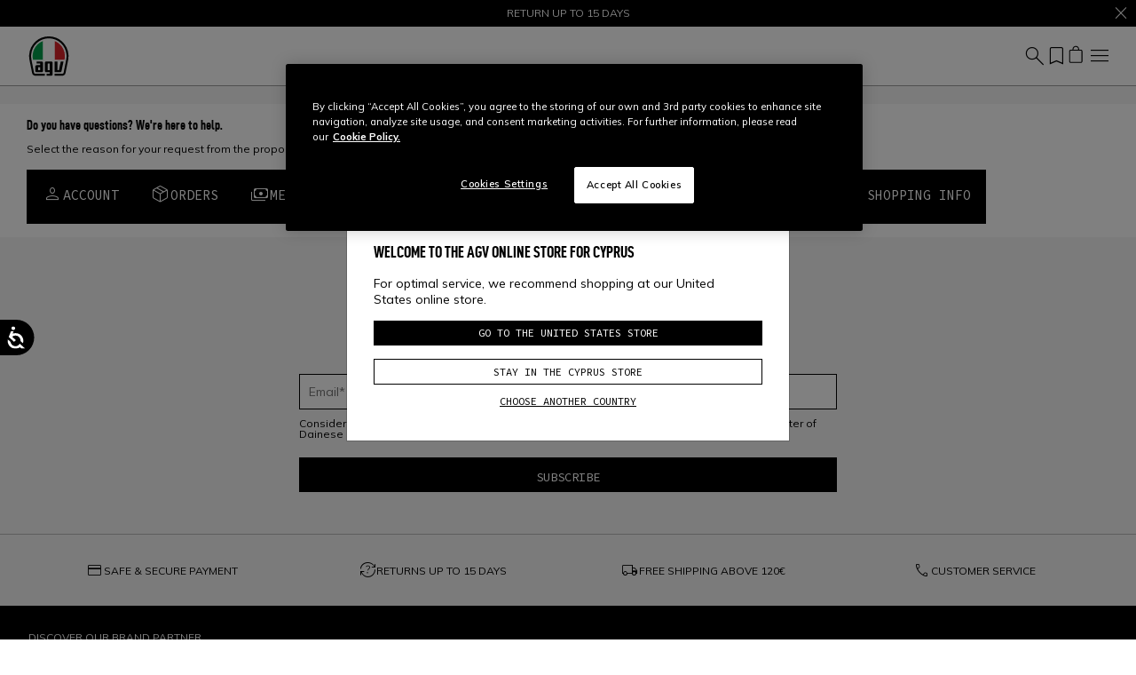

--- FILE ---
content_type: text/html; charset=utf-8
request_url: https://www.google.com/recaptcha/api2/anchor?ar=1&k=6LdDYcYeAAAAAHCNeEE9q3WNyF8ZtbM7EN1UQ_Dw&co=aHR0cHM6Ly93d3cuYWd2LmNvbTo0NDM.&hl=en&v=PoyoqOPhxBO7pBk68S4YbpHZ&size=invisible&anchor-ms=20000&execute-ms=30000&cb=vr1vzlkzgs46
body_size: 48742
content:
<!DOCTYPE HTML><html dir="ltr" lang="en"><head><meta http-equiv="Content-Type" content="text/html; charset=UTF-8">
<meta http-equiv="X-UA-Compatible" content="IE=edge">
<title>reCAPTCHA</title>
<style type="text/css">
/* cyrillic-ext */
@font-face {
  font-family: 'Roboto';
  font-style: normal;
  font-weight: 400;
  font-stretch: 100%;
  src: url(//fonts.gstatic.com/s/roboto/v48/KFO7CnqEu92Fr1ME7kSn66aGLdTylUAMa3GUBHMdazTgWw.woff2) format('woff2');
  unicode-range: U+0460-052F, U+1C80-1C8A, U+20B4, U+2DE0-2DFF, U+A640-A69F, U+FE2E-FE2F;
}
/* cyrillic */
@font-face {
  font-family: 'Roboto';
  font-style: normal;
  font-weight: 400;
  font-stretch: 100%;
  src: url(//fonts.gstatic.com/s/roboto/v48/KFO7CnqEu92Fr1ME7kSn66aGLdTylUAMa3iUBHMdazTgWw.woff2) format('woff2');
  unicode-range: U+0301, U+0400-045F, U+0490-0491, U+04B0-04B1, U+2116;
}
/* greek-ext */
@font-face {
  font-family: 'Roboto';
  font-style: normal;
  font-weight: 400;
  font-stretch: 100%;
  src: url(//fonts.gstatic.com/s/roboto/v48/KFO7CnqEu92Fr1ME7kSn66aGLdTylUAMa3CUBHMdazTgWw.woff2) format('woff2');
  unicode-range: U+1F00-1FFF;
}
/* greek */
@font-face {
  font-family: 'Roboto';
  font-style: normal;
  font-weight: 400;
  font-stretch: 100%;
  src: url(//fonts.gstatic.com/s/roboto/v48/KFO7CnqEu92Fr1ME7kSn66aGLdTylUAMa3-UBHMdazTgWw.woff2) format('woff2');
  unicode-range: U+0370-0377, U+037A-037F, U+0384-038A, U+038C, U+038E-03A1, U+03A3-03FF;
}
/* math */
@font-face {
  font-family: 'Roboto';
  font-style: normal;
  font-weight: 400;
  font-stretch: 100%;
  src: url(//fonts.gstatic.com/s/roboto/v48/KFO7CnqEu92Fr1ME7kSn66aGLdTylUAMawCUBHMdazTgWw.woff2) format('woff2');
  unicode-range: U+0302-0303, U+0305, U+0307-0308, U+0310, U+0312, U+0315, U+031A, U+0326-0327, U+032C, U+032F-0330, U+0332-0333, U+0338, U+033A, U+0346, U+034D, U+0391-03A1, U+03A3-03A9, U+03B1-03C9, U+03D1, U+03D5-03D6, U+03F0-03F1, U+03F4-03F5, U+2016-2017, U+2034-2038, U+203C, U+2040, U+2043, U+2047, U+2050, U+2057, U+205F, U+2070-2071, U+2074-208E, U+2090-209C, U+20D0-20DC, U+20E1, U+20E5-20EF, U+2100-2112, U+2114-2115, U+2117-2121, U+2123-214F, U+2190, U+2192, U+2194-21AE, U+21B0-21E5, U+21F1-21F2, U+21F4-2211, U+2213-2214, U+2216-22FF, U+2308-230B, U+2310, U+2319, U+231C-2321, U+2336-237A, U+237C, U+2395, U+239B-23B7, U+23D0, U+23DC-23E1, U+2474-2475, U+25AF, U+25B3, U+25B7, U+25BD, U+25C1, U+25CA, U+25CC, U+25FB, U+266D-266F, U+27C0-27FF, U+2900-2AFF, U+2B0E-2B11, U+2B30-2B4C, U+2BFE, U+3030, U+FF5B, U+FF5D, U+1D400-1D7FF, U+1EE00-1EEFF;
}
/* symbols */
@font-face {
  font-family: 'Roboto';
  font-style: normal;
  font-weight: 400;
  font-stretch: 100%;
  src: url(//fonts.gstatic.com/s/roboto/v48/KFO7CnqEu92Fr1ME7kSn66aGLdTylUAMaxKUBHMdazTgWw.woff2) format('woff2');
  unicode-range: U+0001-000C, U+000E-001F, U+007F-009F, U+20DD-20E0, U+20E2-20E4, U+2150-218F, U+2190, U+2192, U+2194-2199, U+21AF, U+21E6-21F0, U+21F3, U+2218-2219, U+2299, U+22C4-22C6, U+2300-243F, U+2440-244A, U+2460-24FF, U+25A0-27BF, U+2800-28FF, U+2921-2922, U+2981, U+29BF, U+29EB, U+2B00-2BFF, U+4DC0-4DFF, U+FFF9-FFFB, U+10140-1018E, U+10190-1019C, U+101A0, U+101D0-101FD, U+102E0-102FB, U+10E60-10E7E, U+1D2C0-1D2D3, U+1D2E0-1D37F, U+1F000-1F0FF, U+1F100-1F1AD, U+1F1E6-1F1FF, U+1F30D-1F30F, U+1F315, U+1F31C, U+1F31E, U+1F320-1F32C, U+1F336, U+1F378, U+1F37D, U+1F382, U+1F393-1F39F, U+1F3A7-1F3A8, U+1F3AC-1F3AF, U+1F3C2, U+1F3C4-1F3C6, U+1F3CA-1F3CE, U+1F3D4-1F3E0, U+1F3ED, U+1F3F1-1F3F3, U+1F3F5-1F3F7, U+1F408, U+1F415, U+1F41F, U+1F426, U+1F43F, U+1F441-1F442, U+1F444, U+1F446-1F449, U+1F44C-1F44E, U+1F453, U+1F46A, U+1F47D, U+1F4A3, U+1F4B0, U+1F4B3, U+1F4B9, U+1F4BB, U+1F4BF, U+1F4C8-1F4CB, U+1F4D6, U+1F4DA, U+1F4DF, U+1F4E3-1F4E6, U+1F4EA-1F4ED, U+1F4F7, U+1F4F9-1F4FB, U+1F4FD-1F4FE, U+1F503, U+1F507-1F50B, U+1F50D, U+1F512-1F513, U+1F53E-1F54A, U+1F54F-1F5FA, U+1F610, U+1F650-1F67F, U+1F687, U+1F68D, U+1F691, U+1F694, U+1F698, U+1F6AD, U+1F6B2, U+1F6B9-1F6BA, U+1F6BC, U+1F6C6-1F6CF, U+1F6D3-1F6D7, U+1F6E0-1F6EA, U+1F6F0-1F6F3, U+1F6F7-1F6FC, U+1F700-1F7FF, U+1F800-1F80B, U+1F810-1F847, U+1F850-1F859, U+1F860-1F887, U+1F890-1F8AD, U+1F8B0-1F8BB, U+1F8C0-1F8C1, U+1F900-1F90B, U+1F93B, U+1F946, U+1F984, U+1F996, U+1F9E9, U+1FA00-1FA6F, U+1FA70-1FA7C, U+1FA80-1FA89, U+1FA8F-1FAC6, U+1FACE-1FADC, U+1FADF-1FAE9, U+1FAF0-1FAF8, U+1FB00-1FBFF;
}
/* vietnamese */
@font-face {
  font-family: 'Roboto';
  font-style: normal;
  font-weight: 400;
  font-stretch: 100%;
  src: url(//fonts.gstatic.com/s/roboto/v48/KFO7CnqEu92Fr1ME7kSn66aGLdTylUAMa3OUBHMdazTgWw.woff2) format('woff2');
  unicode-range: U+0102-0103, U+0110-0111, U+0128-0129, U+0168-0169, U+01A0-01A1, U+01AF-01B0, U+0300-0301, U+0303-0304, U+0308-0309, U+0323, U+0329, U+1EA0-1EF9, U+20AB;
}
/* latin-ext */
@font-face {
  font-family: 'Roboto';
  font-style: normal;
  font-weight: 400;
  font-stretch: 100%;
  src: url(//fonts.gstatic.com/s/roboto/v48/KFO7CnqEu92Fr1ME7kSn66aGLdTylUAMa3KUBHMdazTgWw.woff2) format('woff2');
  unicode-range: U+0100-02BA, U+02BD-02C5, U+02C7-02CC, U+02CE-02D7, U+02DD-02FF, U+0304, U+0308, U+0329, U+1D00-1DBF, U+1E00-1E9F, U+1EF2-1EFF, U+2020, U+20A0-20AB, U+20AD-20C0, U+2113, U+2C60-2C7F, U+A720-A7FF;
}
/* latin */
@font-face {
  font-family: 'Roboto';
  font-style: normal;
  font-weight: 400;
  font-stretch: 100%;
  src: url(//fonts.gstatic.com/s/roboto/v48/KFO7CnqEu92Fr1ME7kSn66aGLdTylUAMa3yUBHMdazQ.woff2) format('woff2');
  unicode-range: U+0000-00FF, U+0131, U+0152-0153, U+02BB-02BC, U+02C6, U+02DA, U+02DC, U+0304, U+0308, U+0329, U+2000-206F, U+20AC, U+2122, U+2191, U+2193, U+2212, U+2215, U+FEFF, U+FFFD;
}
/* cyrillic-ext */
@font-face {
  font-family: 'Roboto';
  font-style: normal;
  font-weight: 500;
  font-stretch: 100%;
  src: url(//fonts.gstatic.com/s/roboto/v48/KFO7CnqEu92Fr1ME7kSn66aGLdTylUAMa3GUBHMdazTgWw.woff2) format('woff2');
  unicode-range: U+0460-052F, U+1C80-1C8A, U+20B4, U+2DE0-2DFF, U+A640-A69F, U+FE2E-FE2F;
}
/* cyrillic */
@font-face {
  font-family: 'Roboto';
  font-style: normal;
  font-weight: 500;
  font-stretch: 100%;
  src: url(//fonts.gstatic.com/s/roboto/v48/KFO7CnqEu92Fr1ME7kSn66aGLdTylUAMa3iUBHMdazTgWw.woff2) format('woff2');
  unicode-range: U+0301, U+0400-045F, U+0490-0491, U+04B0-04B1, U+2116;
}
/* greek-ext */
@font-face {
  font-family: 'Roboto';
  font-style: normal;
  font-weight: 500;
  font-stretch: 100%;
  src: url(//fonts.gstatic.com/s/roboto/v48/KFO7CnqEu92Fr1ME7kSn66aGLdTylUAMa3CUBHMdazTgWw.woff2) format('woff2');
  unicode-range: U+1F00-1FFF;
}
/* greek */
@font-face {
  font-family: 'Roboto';
  font-style: normal;
  font-weight: 500;
  font-stretch: 100%;
  src: url(//fonts.gstatic.com/s/roboto/v48/KFO7CnqEu92Fr1ME7kSn66aGLdTylUAMa3-UBHMdazTgWw.woff2) format('woff2');
  unicode-range: U+0370-0377, U+037A-037F, U+0384-038A, U+038C, U+038E-03A1, U+03A3-03FF;
}
/* math */
@font-face {
  font-family: 'Roboto';
  font-style: normal;
  font-weight: 500;
  font-stretch: 100%;
  src: url(//fonts.gstatic.com/s/roboto/v48/KFO7CnqEu92Fr1ME7kSn66aGLdTylUAMawCUBHMdazTgWw.woff2) format('woff2');
  unicode-range: U+0302-0303, U+0305, U+0307-0308, U+0310, U+0312, U+0315, U+031A, U+0326-0327, U+032C, U+032F-0330, U+0332-0333, U+0338, U+033A, U+0346, U+034D, U+0391-03A1, U+03A3-03A9, U+03B1-03C9, U+03D1, U+03D5-03D6, U+03F0-03F1, U+03F4-03F5, U+2016-2017, U+2034-2038, U+203C, U+2040, U+2043, U+2047, U+2050, U+2057, U+205F, U+2070-2071, U+2074-208E, U+2090-209C, U+20D0-20DC, U+20E1, U+20E5-20EF, U+2100-2112, U+2114-2115, U+2117-2121, U+2123-214F, U+2190, U+2192, U+2194-21AE, U+21B0-21E5, U+21F1-21F2, U+21F4-2211, U+2213-2214, U+2216-22FF, U+2308-230B, U+2310, U+2319, U+231C-2321, U+2336-237A, U+237C, U+2395, U+239B-23B7, U+23D0, U+23DC-23E1, U+2474-2475, U+25AF, U+25B3, U+25B7, U+25BD, U+25C1, U+25CA, U+25CC, U+25FB, U+266D-266F, U+27C0-27FF, U+2900-2AFF, U+2B0E-2B11, U+2B30-2B4C, U+2BFE, U+3030, U+FF5B, U+FF5D, U+1D400-1D7FF, U+1EE00-1EEFF;
}
/* symbols */
@font-face {
  font-family: 'Roboto';
  font-style: normal;
  font-weight: 500;
  font-stretch: 100%;
  src: url(//fonts.gstatic.com/s/roboto/v48/KFO7CnqEu92Fr1ME7kSn66aGLdTylUAMaxKUBHMdazTgWw.woff2) format('woff2');
  unicode-range: U+0001-000C, U+000E-001F, U+007F-009F, U+20DD-20E0, U+20E2-20E4, U+2150-218F, U+2190, U+2192, U+2194-2199, U+21AF, U+21E6-21F0, U+21F3, U+2218-2219, U+2299, U+22C4-22C6, U+2300-243F, U+2440-244A, U+2460-24FF, U+25A0-27BF, U+2800-28FF, U+2921-2922, U+2981, U+29BF, U+29EB, U+2B00-2BFF, U+4DC0-4DFF, U+FFF9-FFFB, U+10140-1018E, U+10190-1019C, U+101A0, U+101D0-101FD, U+102E0-102FB, U+10E60-10E7E, U+1D2C0-1D2D3, U+1D2E0-1D37F, U+1F000-1F0FF, U+1F100-1F1AD, U+1F1E6-1F1FF, U+1F30D-1F30F, U+1F315, U+1F31C, U+1F31E, U+1F320-1F32C, U+1F336, U+1F378, U+1F37D, U+1F382, U+1F393-1F39F, U+1F3A7-1F3A8, U+1F3AC-1F3AF, U+1F3C2, U+1F3C4-1F3C6, U+1F3CA-1F3CE, U+1F3D4-1F3E0, U+1F3ED, U+1F3F1-1F3F3, U+1F3F5-1F3F7, U+1F408, U+1F415, U+1F41F, U+1F426, U+1F43F, U+1F441-1F442, U+1F444, U+1F446-1F449, U+1F44C-1F44E, U+1F453, U+1F46A, U+1F47D, U+1F4A3, U+1F4B0, U+1F4B3, U+1F4B9, U+1F4BB, U+1F4BF, U+1F4C8-1F4CB, U+1F4D6, U+1F4DA, U+1F4DF, U+1F4E3-1F4E6, U+1F4EA-1F4ED, U+1F4F7, U+1F4F9-1F4FB, U+1F4FD-1F4FE, U+1F503, U+1F507-1F50B, U+1F50D, U+1F512-1F513, U+1F53E-1F54A, U+1F54F-1F5FA, U+1F610, U+1F650-1F67F, U+1F687, U+1F68D, U+1F691, U+1F694, U+1F698, U+1F6AD, U+1F6B2, U+1F6B9-1F6BA, U+1F6BC, U+1F6C6-1F6CF, U+1F6D3-1F6D7, U+1F6E0-1F6EA, U+1F6F0-1F6F3, U+1F6F7-1F6FC, U+1F700-1F7FF, U+1F800-1F80B, U+1F810-1F847, U+1F850-1F859, U+1F860-1F887, U+1F890-1F8AD, U+1F8B0-1F8BB, U+1F8C0-1F8C1, U+1F900-1F90B, U+1F93B, U+1F946, U+1F984, U+1F996, U+1F9E9, U+1FA00-1FA6F, U+1FA70-1FA7C, U+1FA80-1FA89, U+1FA8F-1FAC6, U+1FACE-1FADC, U+1FADF-1FAE9, U+1FAF0-1FAF8, U+1FB00-1FBFF;
}
/* vietnamese */
@font-face {
  font-family: 'Roboto';
  font-style: normal;
  font-weight: 500;
  font-stretch: 100%;
  src: url(//fonts.gstatic.com/s/roboto/v48/KFO7CnqEu92Fr1ME7kSn66aGLdTylUAMa3OUBHMdazTgWw.woff2) format('woff2');
  unicode-range: U+0102-0103, U+0110-0111, U+0128-0129, U+0168-0169, U+01A0-01A1, U+01AF-01B0, U+0300-0301, U+0303-0304, U+0308-0309, U+0323, U+0329, U+1EA0-1EF9, U+20AB;
}
/* latin-ext */
@font-face {
  font-family: 'Roboto';
  font-style: normal;
  font-weight: 500;
  font-stretch: 100%;
  src: url(//fonts.gstatic.com/s/roboto/v48/KFO7CnqEu92Fr1ME7kSn66aGLdTylUAMa3KUBHMdazTgWw.woff2) format('woff2');
  unicode-range: U+0100-02BA, U+02BD-02C5, U+02C7-02CC, U+02CE-02D7, U+02DD-02FF, U+0304, U+0308, U+0329, U+1D00-1DBF, U+1E00-1E9F, U+1EF2-1EFF, U+2020, U+20A0-20AB, U+20AD-20C0, U+2113, U+2C60-2C7F, U+A720-A7FF;
}
/* latin */
@font-face {
  font-family: 'Roboto';
  font-style: normal;
  font-weight: 500;
  font-stretch: 100%;
  src: url(//fonts.gstatic.com/s/roboto/v48/KFO7CnqEu92Fr1ME7kSn66aGLdTylUAMa3yUBHMdazQ.woff2) format('woff2');
  unicode-range: U+0000-00FF, U+0131, U+0152-0153, U+02BB-02BC, U+02C6, U+02DA, U+02DC, U+0304, U+0308, U+0329, U+2000-206F, U+20AC, U+2122, U+2191, U+2193, U+2212, U+2215, U+FEFF, U+FFFD;
}
/* cyrillic-ext */
@font-face {
  font-family: 'Roboto';
  font-style: normal;
  font-weight: 900;
  font-stretch: 100%;
  src: url(//fonts.gstatic.com/s/roboto/v48/KFO7CnqEu92Fr1ME7kSn66aGLdTylUAMa3GUBHMdazTgWw.woff2) format('woff2');
  unicode-range: U+0460-052F, U+1C80-1C8A, U+20B4, U+2DE0-2DFF, U+A640-A69F, U+FE2E-FE2F;
}
/* cyrillic */
@font-face {
  font-family: 'Roboto';
  font-style: normal;
  font-weight: 900;
  font-stretch: 100%;
  src: url(//fonts.gstatic.com/s/roboto/v48/KFO7CnqEu92Fr1ME7kSn66aGLdTylUAMa3iUBHMdazTgWw.woff2) format('woff2');
  unicode-range: U+0301, U+0400-045F, U+0490-0491, U+04B0-04B1, U+2116;
}
/* greek-ext */
@font-face {
  font-family: 'Roboto';
  font-style: normal;
  font-weight: 900;
  font-stretch: 100%;
  src: url(//fonts.gstatic.com/s/roboto/v48/KFO7CnqEu92Fr1ME7kSn66aGLdTylUAMa3CUBHMdazTgWw.woff2) format('woff2');
  unicode-range: U+1F00-1FFF;
}
/* greek */
@font-face {
  font-family: 'Roboto';
  font-style: normal;
  font-weight: 900;
  font-stretch: 100%;
  src: url(//fonts.gstatic.com/s/roboto/v48/KFO7CnqEu92Fr1ME7kSn66aGLdTylUAMa3-UBHMdazTgWw.woff2) format('woff2');
  unicode-range: U+0370-0377, U+037A-037F, U+0384-038A, U+038C, U+038E-03A1, U+03A3-03FF;
}
/* math */
@font-face {
  font-family: 'Roboto';
  font-style: normal;
  font-weight: 900;
  font-stretch: 100%;
  src: url(//fonts.gstatic.com/s/roboto/v48/KFO7CnqEu92Fr1ME7kSn66aGLdTylUAMawCUBHMdazTgWw.woff2) format('woff2');
  unicode-range: U+0302-0303, U+0305, U+0307-0308, U+0310, U+0312, U+0315, U+031A, U+0326-0327, U+032C, U+032F-0330, U+0332-0333, U+0338, U+033A, U+0346, U+034D, U+0391-03A1, U+03A3-03A9, U+03B1-03C9, U+03D1, U+03D5-03D6, U+03F0-03F1, U+03F4-03F5, U+2016-2017, U+2034-2038, U+203C, U+2040, U+2043, U+2047, U+2050, U+2057, U+205F, U+2070-2071, U+2074-208E, U+2090-209C, U+20D0-20DC, U+20E1, U+20E5-20EF, U+2100-2112, U+2114-2115, U+2117-2121, U+2123-214F, U+2190, U+2192, U+2194-21AE, U+21B0-21E5, U+21F1-21F2, U+21F4-2211, U+2213-2214, U+2216-22FF, U+2308-230B, U+2310, U+2319, U+231C-2321, U+2336-237A, U+237C, U+2395, U+239B-23B7, U+23D0, U+23DC-23E1, U+2474-2475, U+25AF, U+25B3, U+25B7, U+25BD, U+25C1, U+25CA, U+25CC, U+25FB, U+266D-266F, U+27C0-27FF, U+2900-2AFF, U+2B0E-2B11, U+2B30-2B4C, U+2BFE, U+3030, U+FF5B, U+FF5D, U+1D400-1D7FF, U+1EE00-1EEFF;
}
/* symbols */
@font-face {
  font-family: 'Roboto';
  font-style: normal;
  font-weight: 900;
  font-stretch: 100%;
  src: url(//fonts.gstatic.com/s/roboto/v48/KFO7CnqEu92Fr1ME7kSn66aGLdTylUAMaxKUBHMdazTgWw.woff2) format('woff2');
  unicode-range: U+0001-000C, U+000E-001F, U+007F-009F, U+20DD-20E0, U+20E2-20E4, U+2150-218F, U+2190, U+2192, U+2194-2199, U+21AF, U+21E6-21F0, U+21F3, U+2218-2219, U+2299, U+22C4-22C6, U+2300-243F, U+2440-244A, U+2460-24FF, U+25A0-27BF, U+2800-28FF, U+2921-2922, U+2981, U+29BF, U+29EB, U+2B00-2BFF, U+4DC0-4DFF, U+FFF9-FFFB, U+10140-1018E, U+10190-1019C, U+101A0, U+101D0-101FD, U+102E0-102FB, U+10E60-10E7E, U+1D2C0-1D2D3, U+1D2E0-1D37F, U+1F000-1F0FF, U+1F100-1F1AD, U+1F1E6-1F1FF, U+1F30D-1F30F, U+1F315, U+1F31C, U+1F31E, U+1F320-1F32C, U+1F336, U+1F378, U+1F37D, U+1F382, U+1F393-1F39F, U+1F3A7-1F3A8, U+1F3AC-1F3AF, U+1F3C2, U+1F3C4-1F3C6, U+1F3CA-1F3CE, U+1F3D4-1F3E0, U+1F3ED, U+1F3F1-1F3F3, U+1F3F5-1F3F7, U+1F408, U+1F415, U+1F41F, U+1F426, U+1F43F, U+1F441-1F442, U+1F444, U+1F446-1F449, U+1F44C-1F44E, U+1F453, U+1F46A, U+1F47D, U+1F4A3, U+1F4B0, U+1F4B3, U+1F4B9, U+1F4BB, U+1F4BF, U+1F4C8-1F4CB, U+1F4D6, U+1F4DA, U+1F4DF, U+1F4E3-1F4E6, U+1F4EA-1F4ED, U+1F4F7, U+1F4F9-1F4FB, U+1F4FD-1F4FE, U+1F503, U+1F507-1F50B, U+1F50D, U+1F512-1F513, U+1F53E-1F54A, U+1F54F-1F5FA, U+1F610, U+1F650-1F67F, U+1F687, U+1F68D, U+1F691, U+1F694, U+1F698, U+1F6AD, U+1F6B2, U+1F6B9-1F6BA, U+1F6BC, U+1F6C6-1F6CF, U+1F6D3-1F6D7, U+1F6E0-1F6EA, U+1F6F0-1F6F3, U+1F6F7-1F6FC, U+1F700-1F7FF, U+1F800-1F80B, U+1F810-1F847, U+1F850-1F859, U+1F860-1F887, U+1F890-1F8AD, U+1F8B0-1F8BB, U+1F8C0-1F8C1, U+1F900-1F90B, U+1F93B, U+1F946, U+1F984, U+1F996, U+1F9E9, U+1FA00-1FA6F, U+1FA70-1FA7C, U+1FA80-1FA89, U+1FA8F-1FAC6, U+1FACE-1FADC, U+1FADF-1FAE9, U+1FAF0-1FAF8, U+1FB00-1FBFF;
}
/* vietnamese */
@font-face {
  font-family: 'Roboto';
  font-style: normal;
  font-weight: 900;
  font-stretch: 100%;
  src: url(//fonts.gstatic.com/s/roboto/v48/KFO7CnqEu92Fr1ME7kSn66aGLdTylUAMa3OUBHMdazTgWw.woff2) format('woff2');
  unicode-range: U+0102-0103, U+0110-0111, U+0128-0129, U+0168-0169, U+01A0-01A1, U+01AF-01B0, U+0300-0301, U+0303-0304, U+0308-0309, U+0323, U+0329, U+1EA0-1EF9, U+20AB;
}
/* latin-ext */
@font-face {
  font-family: 'Roboto';
  font-style: normal;
  font-weight: 900;
  font-stretch: 100%;
  src: url(//fonts.gstatic.com/s/roboto/v48/KFO7CnqEu92Fr1ME7kSn66aGLdTylUAMa3KUBHMdazTgWw.woff2) format('woff2');
  unicode-range: U+0100-02BA, U+02BD-02C5, U+02C7-02CC, U+02CE-02D7, U+02DD-02FF, U+0304, U+0308, U+0329, U+1D00-1DBF, U+1E00-1E9F, U+1EF2-1EFF, U+2020, U+20A0-20AB, U+20AD-20C0, U+2113, U+2C60-2C7F, U+A720-A7FF;
}
/* latin */
@font-face {
  font-family: 'Roboto';
  font-style: normal;
  font-weight: 900;
  font-stretch: 100%;
  src: url(//fonts.gstatic.com/s/roboto/v48/KFO7CnqEu92Fr1ME7kSn66aGLdTylUAMa3yUBHMdazQ.woff2) format('woff2');
  unicode-range: U+0000-00FF, U+0131, U+0152-0153, U+02BB-02BC, U+02C6, U+02DA, U+02DC, U+0304, U+0308, U+0329, U+2000-206F, U+20AC, U+2122, U+2191, U+2193, U+2212, U+2215, U+FEFF, U+FFFD;
}

</style>
<link rel="stylesheet" type="text/css" href="https://www.gstatic.com/recaptcha/releases/PoyoqOPhxBO7pBk68S4YbpHZ/styles__ltr.css">
<script nonce="mL1nmOv6WZNUUXOYFpzh-A" type="text/javascript">window['__recaptcha_api'] = 'https://www.google.com/recaptcha/api2/';</script>
<script type="text/javascript" src="https://www.gstatic.com/recaptcha/releases/PoyoqOPhxBO7pBk68S4YbpHZ/recaptcha__en.js" nonce="mL1nmOv6WZNUUXOYFpzh-A">
      
    </script></head>
<body><div id="rc-anchor-alert" class="rc-anchor-alert"></div>
<input type="hidden" id="recaptcha-token" value="[base64]">
<script type="text/javascript" nonce="mL1nmOv6WZNUUXOYFpzh-A">
      recaptcha.anchor.Main.init("[\x22ainput\x22,[\x22bgdata\x22,\x22\x22,\[base64]/[base64]/[base64]/[base64]/[base64]/[base64]/[base64]/[base64]/[base64]/[base64]\\u003d\x22,\[base64]\x22,\x22J8K3HDcrY3szFTsxwrDCjXTDqg/CocOMw6Evwp4cw6zDisKLw5dsRMO1wpHDu8OEPw7CnmbDq8KfwqA8wqQOw4Q/MF7CtWBqw7cOfyPCmMOpEsOWcnnCul4iIMOawqc7dW8kN8ODw4bCoCUvwobDmsKGw4vDjMOrDRtWQ8KCwrzCssO8Xj/Cg8Oqw7nChCfCrcOiwqHCtsKVwrJVPjjChsKGUcOJQCLCq8K8wrPClj8PwqPDl1wrwqrCswwXwr/CoMKlwqR2w6QVwqLDs8KdSsOuwrfDqidfw4Eqwr9Bw4LDqcKtw5sXw7JjLsOgJCzDs0/DosOow7Arw7gQw5k4w4offQZFA8KXIsKbwpU3Cl7Dpx/DmcOVQ1sPEsK+J3Zmw4snw6vDicOqw63Ck8K0BMKtZMOKX0nDrcK2J8KNw7LCncOSIMOlwqXCl37DqW/DrTPDkCo5G8KiB8O1dBfDgcKLEWYbw4zCmATCjmkswq/DvMKcw6wawq3CuMOBE8KKNMKTKMOGwrMaET7CqVFXYg7Cg8OGahEgBcKDwosrwpklQcOFw6BXw711wqhTVcO3K8K8w7NrbzZuw7RtwoHCucO7W8OjZTjCtMOUw5dEw6/[base64]/DjcKsTXU+RQvCjsOYdcKew4/Dtk3DsFPDpcOfwoXCpz9YO8KJwqfCggXCoHfCqsKCwqLDmsOKU2NrME3DmEUbewVEI8OowprCq3huaVZzQxvCvcKcd8ODfMOWOsKmP8OjwopAKgXDrsOeHVTDg8KFw5gCCMOvw5d4woHCnHdKwojDgFU4EcOEbsOdTcOgWlfCjFXDpyt/woXDuR/CoF8yFWLDkcK2OcO9cS/DrG1AKcKVwpt8MgnClhZLw5p0w4rCncO5wqBDXWzCpCXCvSgCw73Dkj0awq/Dm19IwrXCjUlWw4jCnCsgwoYXw5c3wqcLw51Iw7whIcKcwpjDv0XCh8OqI8KEbsKYwrzCgSdBSSEUc8KDw4TCp8O8HMKGwoZywoARFShaworCkXQAw7fCnyxcw7vCplFLw5EWw47DlgUFwpcZw6TCscK9bnzDpSxPacO0d8KLwo3CicOcdgshHMOhw67CvxnDlcKaw5/DpsO7d8KCLy0USzIfw47CnU94w4/Dv8KIwphqwoQ5wrjCogbCgcORVsKXwoNoewwWFsO8wokjw5jCpMOGwox0AsKEMcOhSl3DrMKWw7zDpCPCo8KdWsOPYsOQLUdXdCI3wo5ew6Riw7fDtSHClRkmKcOYdzjDnGEXVcOrw4nChEhUwqnClxdaf1bCkmjDsipBw5VjCMOIYDJsw4cMJAlkwq/CnAzDlcOKw5xLIMOWOMOBHMKPw6JkLsKsw4vDiMOBV8KBw6vCs8OfMkjDqcKuw4ATIX/CshbDrSkSEsORd30Tw53ClEbCl8ORO2XCsWtow4cQw7TChcKBwrPClcKVV3/CiX/[base64]/Ds8K2U2NcwrDCmSlZLQXDu8KRA8Otw4HDtMOvw6RLw7nDuMKywqfCmsONDn/[base64]/wqvCo24gw4/CmsOzw6TCoMOow7LDgUXDnsOIw6XDgknCtlDCgsKvCwhLwo9sQWbCjMOiw4vDtH/DpkbCvsONLxZlwo0Mw4F3YAMMfVoIcxl7KMK1FcOfIMK4wpbCly3CncO+w5N1QDtbD3PCmVciw4vCkMOGw5HCkExXwovDnj9+w6fCpg5Yw6wUUsKowpN1BsKMw70cUQQ8w6HDgkZfK0sDXsK/w6RkTiIREMK0Zw3DsMKHIX7Cq8KoPMOPCk/DrcK0w5dAAsKhw5JgwqzDvlJMw4TCgVTDo23Cu8K2w7XCpCZCCsO0w70mXjPCssKYEEQ1w6kQLcO8YxZKd8OXwqFGS8Kvw6zDoF/[base64]/Cg1PCtk3DgBw5wrNcT3fCi3TDq1omwr3DhMOHMgR/[base64]/DjFXDo8O1V1vCmcOTfsK6wpPDoMO3w6fCvsKRwo9Xw48jwrV0w4zDuk/[base64]/Di8KxaGnDpVNuwoFOwq03w5nCssOPwp4OPcOWXAfCgmzCryjCu0PDjFkswpzDpMKyYHEgw70mP8O4wqw2VcOPaV5YZcO2FsO7SMOGwp/ChkLCl1YyVMOnOBTCvcK9wpvDojVpwrVtC8OcFsOpw4TDqxNZw6TDpCt4w63ClcKCwrfDv8Ocw6rCg07DrABcw43CsTfCpMKSGkscw5vDiMKfIV/Ct8K8w4oQU0fDokrCh8K+wrXDiSgQwrHCqDLCp8Orw7Yswrsdw73Dvi8fBMKHw7zDlmoNCMOHdsKvPE3Dj8KsU2/ChMKVw6kdwr8iBT7Cv8OnwqwBSMOXwq47bcOCSMOpOsOJIjQCwo8YwpFnw4TDuWfDuz/Dp8OFw4TCr8KUacKsw6/Ck0rDj8KdZsKEYlc9SH9eHsK3wrvCrjoAw7HCiF/[base64]/CnSjCi8KKwq8YK8KnLwcWwoolwrZcWAzDmCJDw5o9w5Jhw6/CjUvCv1l+w5/[base64]/w6oUMcONw4LCrxXCj8O6w5cpwoIww4pvw6kgwrvDisOzw73ChcOvI8Kmw5Fuw4jCuSYTf8OlMMKiw7/DrsO9wr/Dt8KjXcKzw6jCjAJKwoVBwpsNeRHDg33DmwBqXTMRw6ZpOcO9b8KRw4dJNMKjGsO5Rh4/w57Cq8Kfw5nDhkHDjDvDjHx1w7ZMwoRnwqfCliZcwpLCmFUTGcKEwptEwp3Cq8OZw6AswpMEDcO9REbDqkxTI8KuKzoowqDCkMO4b8OwP2AJw5V+ZsKICMKJwrdwwqXCjsKFWDM/wrQww7zColPCvMO6ccK6AD3Dk8Kmwp9Uwr9Bw7bDknzCnVEvw4lEIwrDsmQGRcOtw6nDp3g9wq7DjMO/[base64]/w79Vw6jCkWlCw58MSSXCnsKUwoMmw6LCvcOKM18BwqbDtMKfw7peHsKlw5ZgwoHDjsOqwpoew71Fw5rCicOxch7DjQLCscOFYUdjwr5JLU/DscK0KsKEw6h6w40dw5jDkcKaw7B3wqnCq8OKw5/CgVdIRgvChMOIwpnDgWJbw7ItwpLCvF9EwpXCvmnDp8K7w4xQw7TDt8OiwpcXe8OIL8Kkwo/CosKRwox0WVwbw4pEw4/CnjvChBIgbxcIPF3CssKpacOmwoJVIsOZTcOAQy4VJcO7MRMkwp9nwoc7Y8K2CsO1wqjCvGLCuyYsIcKQwoXDpB06esKGEMOUfncew7XDvcKGSH/[base64]/[base64]/wpvCnjlMKMKQw5bDmsKjwppGwqbCgT4IWMKNfGkhLsOawoY/A8O5RMOwGEPDv1FAP8KQejTDg8OoJ3zCsMOaw53DtsKLMsO8wofDjF7ChsOxwqbDrh/DhxHCicKFOsOEw54jREgIw45MUB0ww7/DgsKKwoXDn8OcwpXDjMKFwrsNUcO6w4HCq8O0w7EnSxTDmXkWF30/w40cw45fw6vCnXbDuCE5FQ/Dp8OlbU/[base64]/DjMKdw5bDrXMBwqM5Z8KLwrs/GU3CncKMXBhvw7LCs2A4wqrDtl7CuC3DqCHDrXpOwq/CuMKKwrfCv8KBw7gMXMO+bsOATsKAJkTCoMK/DAlUwovDlUhIwogyJy9SMGAKwq3ClsOlwrnDvcKzwphzw50Pex1swrZuKU7CpcOMwoPCnsKgw5fDn1rDkmMswoLCn8OyKMKVbCDDnQnDtAvCi8OkZyYNF1vCgGDCs8KYwrBOFT8yw4PCnjwSbQTCqWPDgVMraSbDmcK/[base64]/DlsOcSXLDu8OFMiBow4I7ADgWw6LDpFzCjGrDrMO9w4wQZXvCsA97w5bCqlrDqcKucMKzZ8KrfRvCvsKFUG/[base64]/[base64]/DssOdCFNKU2ZIwq7CjVBqZ8KaG8OuM8ODw4Ehwr7CpwBbwqkAwq1RwpBWS0MHw7AWcVg/[base64]/Di3PCuVrCgcOgfRVLZRAfw73DiHlEPMKSwod6woZEwpfClEbCsMOrLcKaGsKDYcOuw5Z/[base64]/[base64]/w4/[base64]/[base64]/wofDjWDDrHoXMx/DvMOdwooww6BUw6zChHPCjMK6RMOQwr4ODsOVOsKuw7DDl2cQAMO9aB/ClBPDj2wHBsOdwrXDuj5yL8KWwq9lAMOnaB3ClsK7OsKhbsOlFibCu8OJI8OjAHsrZ2vCgsKkIsKYw49wDm9Yw70DR8O5w5fDqsO0PsKEwqtZTAzDh2DCon9eAMKfKcOzw6vDoC7DqMKMF8KEBnnCjcOhLGsvTD/[base64]/Cr2bDkcO0TMKQYxDCpcONw4/Di8Kbwo/[base64]/DqSfDvE59UMKFwo/CrcOKw6Jtw58Ow73CpmjDkxBdO8ORwovCscOZNzJRLcKpw7xTwoHCp3DCrcKoExs4wohhwodqScOdaSA+PMK5bcKlwqDCgCdIw65cwp3CkTkBw5kOwr7DuMKJc8OSw7XDkBA/w7JpM2ksw6jDqcKmw4HDh8KTR2bDr1XCl8OFSA8vFFnDsMKSBcOIDU5zJh1pJ23Du8KOHjkIUVx+wqHCuwDDssOQwolmw7DDphsjwokaw5N5dyrCssOpBcOzw7zDhMOZVcK9YcKxCkhWexU4CGkHw63Cs3jCvQUIMD7Cp8O+M3zDm8K/TlHClQ8eQMKrSCvDicOUwoHDuXNMXMOQIcKwwrMRwqvDtcOaWT86w6XCosOiwrYmbSXCkcKlw6Fjw47DmcOcKsOSdilWwrrCmMO/w6Fnw4XCu37DsykjZMKAwpE5LUIlL8KNQsKPwqjDlMKAw4PDicK9w7FPwqbCq8OjOMOYDsOBairCpMO0w717wroXwptEaCvChh3Cuw9NOcOCN3bDq8KJKsKScXjChMOmMcOnR3nCvsOiejDCqDDDq8KmMsKXO3XDuMKhYSk+KnY7esOnIDk2w4RKR8KJw51Lw6rCsFU/[base64]/wrTDlmnDjcOIw5XDnVDCgsKcwqwfLFDCmcK8NsKLc01xw4tfwr/CmcKAwojCkcKzw752VcOHw6Z6aMOlOkdAaG/[base64]/DvivChFtPV8K9wqfDlMOwfsK7wqBJwozDosOAw7RRwrw8w5F/DMOXwopNS8O5wq4rw7V1acKLw7Vvw47DvFRAwo/Dl8KZcVPCnWR7KTrCssOubsObw77Cm8O+wqMpEm/DuMOew6fCrcKCfMOnJHTCji5Aw6lnwo/CgsK/[base64]/ChMKHwqQJGsKjZ8OAwol/dBNxcDwlGsOGw5M3w4XCnXYYwrrDnmoyUMKbJcKGXsKPI8Kzw4F0McOBw59bwqPDuCpJwoAjC8KQwqA2IAF2wokXCTfDpUZYwpx/CMKQw5bCk8KbEUVbwotALxrCs0nDkMKqw4dOwoB8w5vDgHTCn8OUwpfDj8KgZAcnw5HCuUjCkcORRG7DocO4IMKowqvDmSXCt8O5KMOyf0/CgW5mwoHDm8KjasKPwo/[base64]/Ci8K5eBnCmcKYeSwOw4dDwqEbw4XCiknDmsKjw4gQe8OhL8O/[base64]/[base64]/M8OPw5rDicO6w43DscKxwpPCpFZEwoMDG8Kxw4A9wr16wqTCkl/DkcOSXgHCrsOTV1HDhcOsUVxmEsO0R8KpwpPCjMOIw6zDvWIpIVzDhcKhwqJ6wrnDs2jCgMOtw4LDl8Oyw7Q2w5bCpMKydiHDiyRUFCPDhiJcwpBxGUnCuRPCnsK3QxHCpcKJwpY/Hz1/L8OTN8KLw73CjcKMwpXClGAvcRHCqcOQJMKlwoh1aHTChcOHwpfCpjlsUU3DnMKaesKTwoPDjhxqwqwfwpnCssKyXMOKw63Cv2jCiRMJw5DDhjJDw4rDncKXwo3DkMKvTMOjw4HCtFbDtBDCmll0w57Ds2fCs8KMFHcDRsOmw6/DmSZTKB7Dm8OmHcKZwqLDvC3DvsOqLcO+KkpwZsOvfMOFewMSQsO/LcKUwpnCmcKBwozDgzdGw6cGw67DjcOPBcKaVsKGMcObGcOgSsKDw7LDu0HDlmzDpGk+JsKWwp/[base64]/[base64]/DocOcw4zDt8Onw7ggQsO7CMOxLcKsXEY6woQgEDrDscKaw5Ygw6AHTR9Qwr7CvQzCncOgw60uw7NHVMOYO8KZwrgPw7Urwr3DkDDDlMK0P31Pwp/DrErCnErChALDhwnDpUzCn8OzwrgERcOFXSNTYcKzDMKENgsGPQjDkHDCtMOCw5TDrycQwrcecVIGw4sIwpBcwo/[base64]/[base64]/wpJ1w6UMwrheZMOGEMKvw7rDgcKRwqjDnD3DsMKnw63DjcKWwrpXSWsWwr7Dn0rDl8KiUXRgQsKpTRMVw6/DhsO2w7jDlTdawrwjw59sw4fDkMKgAG00w5LDk8OXWsOTw4sdOS7Co8KzLSEAw6p/[base64]/wrjDt2vCrsOLK8O7d8OSwp3CjCB9GRJEUTnCl1DDmybDrhfDo1MqPTU/[base64]/wpJUSD3DhDBWw5zDilAEw6kaw77CkinDo8KCXxcMwqUawptpZ8OWwokGw4/[base64]/CgUkPwpYIbcKUSVHCv8Kcwr/ChcKFw47DkMKKBsKIBMO7w6jCuDLCvsK2w5lLQmhhwoLDjMOoVMOXJMK2A8KwwroVAkE8YSJDUWbDshPDoHfChsKGw7XCq0XDksKSZMKsZMO+GDBewodMEE1bwqY5wpvCtsOSwp5bSFrDt8OHwpTDjEbDrcOtwqtOZ8OlwoJvHMKdZD/CpihlwqxiTknDuCPCkR/CscOzOcObCnbDgMO+wrPDj3tTw4jClcO9wrDCk8ORYsKHP39SE8KYw4ZnJjfCp3vCglLDr8OhJH8jwptiYgdrd8KgwpDDtMOYblTCuQAGagAeGE/Dm24IEnzDkHHDsAhXH1vCqcO+woHDtsKKwr/Cp2oww4zCncKZwr8SBsOwf8Kgw4Iawo5Uw7XDtMOtwowGA0FCUcKNTns1wr1/wrp5SB9+UwrCnHTCrcKkwqxDH2wKwp/DtsKbw7cww7rDg8KewqA0WcOEbX/DizIte0DDo1DDlsOPwq1Swrh/AQc7woDCjDhYRBNxf8OKw4rDoQzDlcOQKsOqJz1XU1DCh2LCrsOAw7LCrQXClsKVEMKgwqF2w77Dt8ORw7oEFcO/[base64]/YHTCg0bDncOwacOOwpzDjE3CuxZzWFjDhMOqw5TDj8OQw63Cn8OywonDjh/Cm0cRwopXwo/DkcKiwr3CqsOuwo/DlD7DtsO+dEkjbnYCw6jCoGrDq8KUXcKlAsOPw57DjcOZOsOgwprCgnTDjsKDd8OiGUjCo1dAw7h5wqFCYcOSwozCgQ4dwqtZOBpMwqHDiXfDmcK/[base64]/CskoTAcOZCkTCucOiJMKxejJKWEnDrsKbZHxmw5bChg3DkMOJLgTCp8KrH2l3w5F/wrkhw5wyw4NnYMOkBVHDt8K6Z8OnAWYYwpfDqxrDj8O7w5lUw7o9UMOJw7Rww45YwobDkcOIwqtpNVtNwqrDqMKhYMOITDLDh2xSw7jCjcO3w6VCNl0qw4PDp8KtLgp0w7LDrMK3bcKrw7/[base64]/wp/[base64]/CmiJoc8KEFsOqwp5Ew6Rbw6Esw7zCoXMTwrJjHh5fJMOmNcO0wrvDhUYAVsOwMFdGB1cOCQcEwr3CrMKXw6wNw5lxTW5NGMKswrByw5NZw5/CiSVVwq/[base64]/CrsK7wqTCpcOYasOewr1zwoDDoMOqwr1Zw7rDt8KiasOHw7sTWcOjIgN6w7/Cu8KowqEyGVfDj2jCkgE8UiBZw4DCs8OYwqTCuMKaWcKhworDjURjEcO/wrxGwp7DncKWeTzDvcK6w7jCo3Yfw7HChhZ0wok+esKXwr0dWcOxbMOMccOhLsOuwpzDuDPCoMK0D241YUXDlsO4EcK/OiBmSwY1wpFiwqQwKcOIw6MGNElhMsKPR8OOw53CuRjCmMO/w6bCrkHDuWrDhsOVEcKtwqBzBcOdb8KaV03DuMOWwrnCuFNXwqPCk8KBeRnDqMKhwofCkRDCgcOwR2suw6MZIcObwqEGw5HDm2fDiG4WU8O8w5k4H8KmPEDCiDtTw7DCnsO9JsKowq7Cmk/DtsOUFCjChBrDisOhN8OuX8O9wrPDi8K/IMO2wo/Cu8Ksw4/CrhjDrMOMJxFNUG7Cj0l1woZPwrg+w6fCpn5MCcKmZ8KkFcOKw5YhXcOgw6fDusOyPkXDpcKLw4dFMsKaZlhhwrNnA8O5cRcdC0Yrw7kRZDlCaMOSScOwFsOSwqPDp8Kzw5pAw4Y6W8Opw7BURGBBwoLDlk9FEMO/fh9QwqTDlcOVw4dhw57CkcOwTcO6w7HCuSTCicO7CcOgw7TDjB/CtgzChMOdwqwdwonDqX7Cp8OLSMO9HX3DjMO9KMKSEsONw6Umw7Vqw5UmbnfCoEzCjBXClMOzUEplFBTCh2gtwocmSyzCmsKWXSgdMcK8w45swqvCrkHDq8K5w6Qtw67Dt8OzwpQ/AMOYwo0+w5zDucOsUWHCkzrDoMOLwr15CT/ChcO4PVTDm8ODfcK1YyAXTsKLwqTDi8KcC37Dl8Oewq4KSR/DrcOvJw7CvMKiCTDDk8KfwqhFwqPDlxzDtQx3w40SL8Kqwqxhw7pHFsOffhUtKFBnW8OYU3MELMOtw4ZRdz/[base64]/OMOcS1bDrsKvTX5lVsO/DMO4w4/CiMK5NRZCw4nDrQnDnTLDv8O5woLDuDN9w4cbcCTCu2jDvMKcwodWczcIAkDDnXPCq1jCtsKne8OwwovCtQ1/[base64]/DkCXDtjHDk8K5ZsOMPkpwZ0vCmSHChsOKA0kNSRhtDGvCgzRxf3MMw6DCjMKDKMKXBQ1Iw4PDhXTDgC/CpMOhw7DClhw2NMOtwpgJSsK9HBbCinrCqcKawqpbwp/DrmvCisKQXQkjw7rDnsOqT8OBBcOIwrDDvmHCkD8Nf0zDvsOpwpfDm8KGHnTDm8OHw4TCs2JwT23CrMODOsKnLUXDjsO4JMO3HnHDi8O/[base64]/DhsOGBWFCcSjCqxzDgAptwoVWwrdBCsOJwoNnZsOEw64YNMO1w6gVYHs/LRBSw5HCgkgzaGzDmnJVXcOWWjB1PF1QfTJoNMO2wpzCgcK4w6puw50ba8KcK8ONw7h9wrvDu8K5bCQxTy/DvcOIwp8IRcOww6jCo0BgwpnCpFvCoMO0VMOUw4U5Bmc3dS4HwpIfX0jDmMOQe8OkesOfSsKUwpXCmMOkcn4KHBzCoMOWE0zChWXCnDMYw78aJ8OTwp0Hw4fCtUtMwqHDpsKEwrNJPsKSw5nCuFHDoMKTw75lLhEmwqbCo8OlwrvCjxgnYWYVBHbCqcKvw7HCn8O/[base64]/CkcOQDChsw7bDiMKQecOUOHrDpTrDjsK4w4nDkE9CIHp6woFfwr4ow47DoGvCp8K7wqHCgz8CHS0pwrosMyQoUzPCmMOKFsK0Y0t0LmbDjcKAPkLDvMKIR23DgcOEAcORwqU9wrIqCQrChMKqwo3CusOow4XDusOkw7DCsMKFwprChsOmaMORdxLDuDHDiMOea8K/[base64]/[base64]/Cl8OGw7DCgMOkwo8rAH3DsyAhw7wsWsONwrHDq1bCh8Kfw48Mw7fCo8KBVCbCucKHw4HDpj4mPC/CqMONwrp1KDpCTMO0w6nClMOBNCQuwq3Cn8Otw7zCkMKJwqUoGsOXQ8O3w7s4w67Do35feD5hN8OOaEbCq8O7Wn9Ww63CvsKLw7peIwPCjgXChcK/BsK3bhvCsw5bw5oEFX7CnsOYAcK7JW5FaMK1GGd/woYSw7/DgcKEb0jDunJDw67CscKRw6JawqTDkMOuwqnDt2DDlwhhwpHCi8OTwqgIAVpFw75Pw4c7w6bCp3dGUmnCtCDCkxRaIiQbKcOvWUkKwoJSXSxRYw3DqXMkwqvDgMKzwoQIOA3Cl2t+wrkAw47CiH5YU8KeNgdvwrsnFsOfw79PwpDCtnANwpHDqcOpFA/DtyPDnGx/woA7UcOaw4QEwqjCjsOzw4rClQxGZ8KGTcObHRDCtizDlMKawqRaY8O8w5AxV8Otw5JLwr5EAcKjWm7DiVHDrcKqOnNKwoogNXPCgyFowqrCq8Oge8KTTMOWKMKow7bCt8O0w4JDw4NJHF/[base64]/[base64]/Ci8OdJSgNw5gKICXDjcKyw45Bw78jccKjw78Xwo/ClcOGw4oMP3wnVAjDvsKMEh/CpMKXw7DCqMK/w6sBGsO6WF5+VDrDo8ObwolxGznCnMKZwoxASjZMwrMMNWrDuS/Cqmk5w6LDjGrCmMK8FcKbwpcRw4UJVBADXzdXw4zDrTVhw6vCoCTCvzZiWRPCkcOoY2rCi8OzFsKmwqdAwozCn2RLwqYww4lBw7HCjMORam/CpcKhw63DhBTDnsOQw6XDr8KKWMKpw5PDrDtnGsKWwotfAFpSwrTDozXCpDEtKR3Cki3CoBVVGsOaUCwGwoNIw4VbwpfDnDzCj1TDiMOndkgTNcO5QkrDpUUMPksRwoHDr8KyFBZ5XMO9QMK8woAAw6vDu8OTwqBMO3cmIVRCHsOLbcOuSMOGBDzDjlrDiS/CnF1RDSAgwqhnLHvDtUgjIMKSwpkUZsKww5NXwrVqwofCjcK5wqTDgCHDikrCqWp0w7V6wrDDoMOrw7XCvzcfwobDk2DCpMOCw4Blw7HDv2LCshZsXW8HHSfCg8KtwpJ1woHDlhDDnMOKwp08w6vDnMKPf8K3M8O/GxDDljEuw4PCrcOzwqnDq8OKBMOTBB5AwplbAVXDkcKzwrB/w5vCnHfDvXHClMOWZMK+w7IBw4oJeWLCs2fDoyVVVzbDrXvCqMK+JWnCjnJhwpHCm8ONw7XDjUlBw68SBRTDmXZpw7LCnMKUGcKyXwsLK3/Cog3DpMOvwobDn8OJwpbCp8OJwoFpwrbCnsOYQEM6w5ZIwq/[base64]/DtxMuw5wuaMK1CiTDlT96w6JbwqRqUSjDigo1wog9M8OWw48/ScO9w6UDwqJdQsK4AmggdsOCR8KqWRtzw7J4OnDDv8ONVsK6w6XCil/[base64]/CoXt8w6Qxw5QbaTBLw7rChcOqTnJ1wotww5V1w5LDixLDj3fCr8K7VgTCpWXCrcK4A8KOw44EUMKLHAHDvMK7w4bCmGfDqnnDtUIcwqHDhEnDgsKUecKOa2R5WynDqcKWwp5OwqlHw4lOwo/DsMKlT8Oxa8KqwpNUTSJmTsO2RXoqwpUpHlMJwqYWwq9ZQCQYTyYLwqLDpAjDrmzDqcOlwpc/w5vCuz3Dm8O/YWHDvgR3woXCuzFlY27DnSJPwrvCpHsfw5TCsMO5w4DCoAfCqRjDmGNPTkctw7nClGUGwrrCgsK8wp3DmEF9wqoHN1bChS1tw6TDv8OkBXLCmcOEf1DCijLCvMKrw7LClMKow7HCosOsDzPCnsOxAHYiJMK5w7fDqhAxHm8jVsOWGMO+NSLCg3rDvMKMIT/Cm8OwKsK8IsOVw6BECcKmYMKcN2JREcKRw7N6akXCosO6fsOqSMKnV1jChMKLw57Ct8KDOl/[base64]/wr/Ds8OWw6/CrzrDpcKXw48UwqLDusKKw7xzEh7Cm8OXTsKyI8O+bcKVCcOpfsOYK1gCRTXDk3TChMOvZFzCi8Kfw6vCssOPw7LDpzXCnCRFw5/[base64]/Du3PDscKhwoJJwqnDq8OTE8KFwr4wwpvDtzVtwo7DgWDDjQ58wphpw5lVeMK5acOaBcKywpV9wo7Cl1ljwqzDph5Ow4Eiw5JfBMODw4EANsKCI8Oww5tlJcKDLUjCoATCqMKMw5VmMsO5wrHCmHjDsMKFLsKiY8K/w7ktFTwOwr83wr7DsMOVwo9kwrArLWkeFhnCrMK2ScKQw6XCtcKWw55Zwr0PAcKVGGHCkcKLw4DCpcOuwrYAPsKAAWrCiMO2wqXCv0VHN8KfaAzDr3bCt8OQB3wiw7pOD8OTwr3Dnn55LVdywqvCvCDDvcKsw6nCgBfCn8OnKhXDjFwUw6pGw5DCuE7CrMO/[base64]/RgZ2w7VUwqIZAsKUw5HChsK7V3HCqsOdw4cCw5EPw50lcS/DtsO/[base64]/Dr8KUbxDCmMKtV0dow6jCoh4vw78jZg9xw4vDgsOnwrHDlsKlXsKjwqnCm8OfZ8OgXcOCNMO9wpA8asOLPMKbD8ObF0PCtivChHTCtcO+BTXCnsOmQ0vDvcOXFMKtccOHRcOcwrnCn2jDusOLw5QcGsKaKcOXI0dUJsO1w5LCsMKGw5Iywq/[base64]/CpMObw71jw6/CqUHCqsOcwpLCmR9BQ8K8wrF3w646w69uT1bDuHZXeDrCs8KGwpjCln8Cwogkw4g2wo3CnMO3UsKxM3vDusOSw43DiMOWLcKoNCbCkB4bfcKDaSlfw5PDvg/DgMO7wqg9OCYowpcpw47Cu8KDw6LDgcKpwqsyOMOwwpJCwo3DocKtFMKqwp9cTFTCmU/CqsO/woPDsHM8wrFsTMOvwrrDi8KaasOBw4hSw7LCrl0xLQYVDFgFPn/ClsOtwqpDenHDvMOXHiPCgXQMwrTCm8KiwojDtsOvG0MieRRkFHkuRm7Cu8OCKgIpwqHDvzXCqcOBU1EKw6cNwrFDwoLCmcKww4F/T1BKIcO3YjQqw70Ye8KbDi/Cr8ORw7dhwpTDmsK2TsKUwrbDsEzCgiVlwrzDu8O1w6fCt1zDtsOfwprCvsOBK8KRI8OxTcKPwovDsMO5EcKJwrPCp8KLwpJgajnDrnTDmGJtw4BFJ8OnwocjCsOGw6x4bsKoFMOIwoIew4JMWA/CmMKaZSvCsiLCmhjCrcKUBsOewpY2w7HDnR5gOQsNw6FZwrdkRMK7fETDi0E/[base64]/CGM5wq0Ew6Ibw6Rnw6RPw6jCp8KAUcK5w73CvBxIwrsFwrjChD8Iwr9Aw57Cn8OcMTHDjidhOMOTwo5Iw4s4w6DCsQjDv8KCwqY5R0Yhwp4+w4R+wq4BAGYDwoDDqcKCIsKQw6PCu2Y1wpQTZRlkw6DCg8Kaw6lsw73DrR8Tw6/Diwl+U8OlScOTw7PCvEFYwrDDjz8QJATCg2I+w6BDwrXDiEpFw6tvLBfDjMK4wqzCoynDlMOdwrUudcKRVsOqUUItwqTDnQ3CksOsWARvORMpR3/CoQZ2Hg8Hw5JkX1gwV8Kywp8Xw5DCtsKDw5TDqsOAIyNowpPChMOBTlwDw5fCgFoXJMOTHlB+GD/Ds8OPwqjCkMOhSsKqcWEew4VGeEfDn8O2AVjDscOjEsO+LDLCmMKXBSstAsKnWDnCq8OlTsKxwpzDmxILwpnDk1wHC8K6YcOZWwQewrrDkG1Ew6sjS0oYPlA0OsK0MFoww74Jw7nCgw0zdyvCvSbDk8KaeUZWw69/wrMjOsOtNxNFw67DicKGw441w4nDsl3Dp8OyZzYISjgxwognQMKXwrzDiz8yw7/[base64]/[base64]/Dhh0/CsKnwofDksOvc3rCtFRCwqs8w7YZwpbCjlEmaXDDocOvw4gBwrPDv8O2woR5a1M8wobDpcOXw4jDqsK8w7dMGsKvw6/CrMKPVcOIdMOwEwQMf8Omw5DDkzREwqfCoV4/[base64]/DtMO5DnNhw5bDvTzCqzTCpXXCrTDDl8OHw4Jywo0Dw6ZjTjjCqSLDqSbDosOjWA41TMOcckk9UkHDkX5rDXPCgyV/XsOAwr0dWQktCG3DjMOAMRVMwrjDrlXDqsKIw7xODkPDlsKLMXvDvBAgeMKiHURlw4nDuEPDhMKMwpF2wrsdfsO/KFHDqsK5w55pAkTDm8OReRLDu8KSX8OxwoPCsxJjwq3Cr0R5w4AHO8OUE2vCtU7DsRXCjMKAFsOzwrBie8OmMMOLLsOjLMKOakLCvSd9D8KheMKARFIwwpDDmcKrwokJKcK5U1zDpcKKw77CqQxqa8OLwqpKwpYhw6/Co1UQO8KfwpZDDsOJwroDbmFCw4XDlcKfDMOPwo7Dl8OGfcKNGV7DmMObwpYTwqzDvcKlw7/Dl8KQbcO2IRYXw40RVsKuYcOmbQAdwpouNybDtkkaLU4kw5/[base64]/[base64]/DosOzWVTCgsOQWGZqdQs3wrUmAgAYHsObcFBdPww+bT5HIMOHEMKrAcKkEsOtwr05NsKYOsOxXXDDk8OTISbCgS3DrMOKc8OLe2VSQMKiNlPCqMOiPMKmw4FlSMK+WkLChSFoZcKlw63CrUvDs8KyLS0EBjfChDJQw5gUfMKrwrfDkTd4wq4/wrfDjTDCmVfCuGXDq8KGwoBIOsKkBMK2w4V+woHDuU/DjMKRwovDi8KBUsKAasOHOys4wr3CqWTDnhDDg1ogw4NYw5bDi8Ojw7FQN8KzW8KFwrzDocO1cMKJwqrDn2vCjWLDvGLCp1Yuw4dBW8OVw4NfTQx3wqDDq196Rj3Dj3PCncOcck9Tw7DCrznDt1Qow4N5wqbCj8OAwpA/f8K1BMKTQsOHw4AAwqvCkz8jO8KgOMK6w5LCvMKwwpLDtsK4XcKgw5bCpsOKw4zCpsKuw58ewodmVSU4DcKWw57DhsO4LU5fMUc5w4cvOH/[base64]/ChcOywosEw5AMNgTChWLDkWTDt8KuwrXDgUlKw5gyC2Yzw7HDnGzDlQtNWCrDtRcLwojDvB3CrsKjwpXDojPCjsO/w6RiwpEJwoVAw6LDtcOxw4/[base64]/CosOWZxfDjm/[base64]/Dlh1owpfDjcK5Qi/[base64]/w5/Cg1BJM0wDw47DhcOpw7Vsw7fDnlQQRwckwqPDlRIJwprDqcOOw49Zw596\x22],null,[\x22conf\x22,null,\x226LdDYcYeAAAAAHCNeEE9q3WNyF8ZtbM7EN1UQ_Dw\x22,0,null,null,null,1,[21,125,63,73,95,87,41,43,42,83,102,105,109,121],[1017145,913],0,null,null,null,null,0,null,0,null,700,1,null,0,\[base64]/76lBhnEnQkZnOKMAhk\\u003d\x22,0,0,null,null,1,null,0,0,null,null,null,0],\x22https://www.agv.com:443\x22,null,[3,1,1],null,null,null,1,3600,[\x22https://www.google.com/intl/en/policies/privacy/\x22,\x22https://www.google.com/intl/en/policies/terms/\x22],\x229bohW3h6GLtzBd0yH+k65b6hE5HGPUAoaXYOxUeVdRM\\u003d\x22,1,0,null,1,1768634983250,0,0,[243,240],null,[20,210,163],\x22RC-jEk9tBEA5xPVKg\x22,null,null,null,null,null,\x220dAFcWeA7dMJLwE8-LppHyheKRpHLPEZQHi-1VCyfxKY5DFAU-xb9B69CGFDJ1ZbUSqTm3AhZME8d2PnAfwhXvt3cn5CXkYsjkMg\x22,1768717783345]");
    </script></body></html>

--- FILE ---
content_type: text/javascript; charset=utf-8
request_url: https://p.cquotient.com/pebble?tla=bbhh-AGV_IT&activityType=viewReco&callback=CQuotient._act_callback0&cookieId=ab1MHKVs5aKbNvxd3BUv46uGJK&userId=&emailId=&products=id%3A%3A2118381001026%7C%7Csku%3A%3A%7C%7Ctype%3A%3A%7C%7Calt_id%3A%3A%3B%3Bid%3A%3A2118394001064%7C%7Csku%3A%3A%7C%7Ctype%3A%3A%7C%7Calt_id%3A%3A%3B%3Bid%3A%3A2118399001009%7C%7Csku%3A%3A%7C%7Ctype%3A%3A%7C%7Calt_id%3A%3A%3B%3Bid%3A%3A2118356002007%7C%7Csku%3A%3A%7C%7Ctype%3A%3A%7C%7Calt_id%3A%3A&recommenderName=__UNDEFINED__&realm=BKXJ&siteId=agv-row&instanceType=prd&locale=en_CY&slotId=&slotConfigId=&slotConfigTemplate=&referrer=&currentLocation=https%3A%2F%2Fwww.agv.com%2Fcy%2Fen%2Ffaq.html%3Fsection%3Dreturns&ls=true&_=1768631382375&v=v3.1.3&fbPixelId=__UNKNOWN__&json=%7B%22cookieId%22%3A%22ab1MHKVs5aKbNvxd3BUv46uGJK%22%2C%22userId%22%3A%22%22%2C%22emailId%22%3A%22%22%2C%22products%22%3A%5B%7B%22id%22%3A%222118381001026%22%2C%22sku%22%3A%22%22%2C%22type%22%3A%22%22%2C%22alt_id%22%3A%22%22%7D%2C%7B%22id%22%3A%222118394001064%22%2C%22sku%22%3A%22%22%2C%22type%22%3A%22%22%2C%22alt_id%22%3A%22%22%7D%2C%7B%22id%22%3A%222118399001009%22%2C%22sku%22%3A%22%22%2C%22type%22%3A%22%22%2C%22alt_id%22%3A%22%22%7D%2C%7B%22id%22%3A%222118356002007%22%2C%22sku%22%3A%22%22%2C%22type%22%3A%22%22%2C%22alt_id%22%3A%22%22%7D%5D%2C%22recommenderName%22%3A%22__UNDEFINED__%22%2C%22realm%22%3A%22BKXJ%22%2C%22siteId%22%3A%22agv-row%22%2C%22instanceType%22%3A%22prd%22%2C%22locale%22%3A%22en_CY%22%2C%22slotId%22%3A%22%22%2C%22slotConfigId%22%3A%22%22%2C%22slotConfigTemplate%22%3A%22%22%2C%22referrer%22%3A%22%22%2C%22currentLocation%22%3A%22https%3A%2F%2Fwww.agv.com%2Fcy%2Fen%2Ffaq.html%3Fsection%3Dreturns%22%2C%22ls%22%3Atrue%2C%22_%22%3A1768631382375%2C%22v%22%3A%22v3.1.3%22%2C%22fbPixelId%22%3A%22__UNKNOWN__%22%7D
body_size: 166
content:
/**/ typeof CQuotient._act_callback0 === 'function' && CQuotient._act_callback0([{"k":"__cq_uuid","v":"ab1MHKVs5aKbNvxd3BUv46uGJK","m":34128000}]);